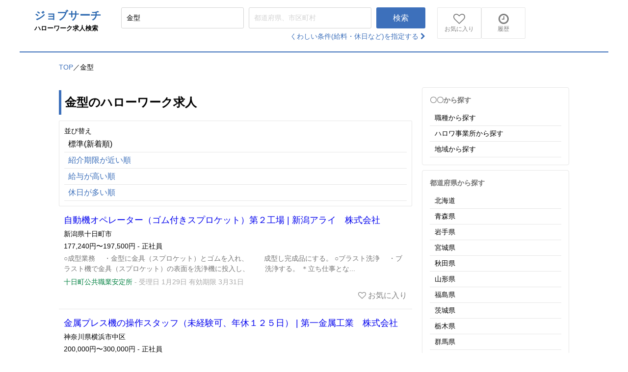

--- FILE ---
content_type: text/html; charset=utf-8
request_url: https://hellowork-search.info/jobs/search?q=%E9%87%91%E5%9E%8B
body_size: 19899
content:
<!DOCTYPE html>
<html>
<head>
<meta content='width=device-width' http-equiv='Content-Type' name='viewport'>
<meta charset="UTF-8">
<script type="text/javascript">window.NREUM||(NREUM={});NREUM.info={"beacon":"bam.nr-data.net","errorBeacon":"bam.nr-data.net","licenseKey":"a3d4d7c0b1","applicationID":"213253333","transactionName":"cA1YRBFdClkBQx1SCVERGUMGUxRWDA==","queueTime":0,"applicationTime":83,"agent":""}</script>
<script type="text/javascript">(window.NREUM||(NREUM={})).init={ajax:{deny_list:["bam.nr-data.net"]},feature_flags:["soft_nav"]};(window.NREUM||(NREUM={})).loader_config={licenseKey:"a3d4d7c0b1",applicationID:"213253333",browserID:"213253371"};;/*! For license information please see nr-loader-rum-1.308.0.min.js.LICENSE.txt */
(()=>{var e,t,r={163:(e,t,r)=>{"use strict";r.d(t,{j:()=>E});var n=r(384),i=r(1741);var a=r(2555);r(860).K7.genericEvents;const s="experimental.resources",o="register",c=e=>{if(!e||"string"!=typeof e)return!1;try{document.createDocumentFragment().querySelector(e)}catch{return!1}return!0};var d=r(2614),u=r(944),l=r(8122);const f="[data-nr-mask]",g=e=>(0,l.a)(e,(()=>{const e={feature_flags:[],experimental:{allow_registered_children:!1,resources:!1},mask_selector:"*",block_selector:"[data-nr-block]",mask_input_options:{color:!1,date:!1,"datetime-local":!1,email:!1,month:!1,number:!1,range:!1,search:!1,tel:!1,text:!1,time:!1,url:!1,week:!1,textarea:!1,select:!1,password:!0}};return{ajax:{deny_list:void 0,block_internal:!0,enabled:!0,autoStart:!0},api:{get allow_registered_children(){return e.feature_flags.includes(o)||e.experimental.allow_registered_children},set allow_registered_children(t){e.experimental.allow_registered_children=t},duplicate_registered_data:!1},browser_consent_mode:{enabled:!1},distributed_tracing:{enabled:void 0,exclude_newrelic_header:void 0,cors_use_newrelic_header:void 0,cors_use_tracecontext_headers:void 0,allowed_origins:void 0},get feature_flags(){return e.feature_flags},set feature_flags(t){e.feature_flags=t},generic_events:{enabled:!0,autoStart:!0},harvest:{interval:30},jserrors:{enabled:!0,autoStart:!0},logging:{enabled:!0,autoStart:!0},metrics:{enabled:!0,autoStart:!0},obfuscate:void 0,page_action:{enabled:!0},page_view_event:{enabled:!0,autoStart:!0},page_view_timing:{enabled:!0,autoStart:!0},performance:{capture_marks:!1,capture_measures:!1,capture_detail:!0,resources:{get enabled(){return e.feature_flags.includes(s)||e.experimental.resources},set enabled(t){e.experimental.resources=t},asset_types:[],first_party_domains:[],ignore_newrelic:!0}},privacy:{cookies_enabled:!0},proxy:{assets:void 0,beacon:void 0},session:{expiresMs:d.wk,inactiveMs:d.BB},session_replay:{autoStart:!0,enabled:!1,preload:!1,sampling_rate:10,error_sampling_rate:100,collect_fonts:!1,inline_images:!1,fix_stylesheets:!0,mask_all_inputs:!0,get mask_text_selector(){return e.mask_selector},set mask_text_selector(t){c(t)?e.mask_selector="".concat(t,",").concat(f):""===t||null===t?e.mask_selector=f:(0,u.R)(5,t)},get block_class(){return"nr-block"},get ignore_class(){return"nr-ignore"},get mask_text_class(){return"nr-mask"},get block_selector(){return e.block_selector},set block_selector(t){c(t)?e.block_selector+=",".concat(t):""!==t&&(0,u.R)(6,t)},get mask_input_options(){return e.mask_input_options},set mask_input_options(t){t&&"object"==typeof t?e.mask_input_options={...t,password:!0}:(0,u.R)(7,t)}},session_trace:{enabled:!0,autoStart:!0},soft_navigations:{enabled:!0,autoStart:!0},spa:{enabled:!0,autoStart:!0},ssl:void 0,user_actions:{enabled:!0,elementAttributes:["id","className","tagName","type"]}}})());var p=r(6154),m=r(9324);let h=0;const v={buildEnv:m.F3,distMethod:m.Xs,version:m.xv,originTime:p.WN},b={consented:!1},y={appMetadata:{},get consented(){return this.session?.state?.consent||b.consented},set consented(e){b.consented=e},customTransaction:void 0,denyList:void 0,disabled:!1,harvester:void 0,isolatedBacklog:!1,isRecording:!1,loaderType:void 0,maxBytes:3e4,obfuscator:void 0,onerror:void 0,ptid:void 0,releaseIds:{},session:void 0,timeKeeper:void 0,registeredEntities:[],jsAttributesMetadata:{bytes:0},get harvestCount(){return++h}},_=e=>{const t=(0,l.a)(e,y),r=Object.keys(v).reduce((e,t)=>(e[t]={value:v[t],writable:!1,configurable:!0,enumerable:!0},e),{});return Object.defineProperties(t,r)};var w=r(5701);const x=e=>{const t=e.startsWith("http");e+="/",r.p=t?e:"https://"+e};var R=r(7836),k=r(3241);const A={accountID:void 0,trustKey:void 0,agentID:void 0,licenseKey:void 0,applicationID:void 0,xpid:void 0},S=e=>(0,l.a)(e,A),T=new Set;function E(e,t={},r,s){let{init:o,info:c,loader_config:d,runtime:u={},exposed:l=!0}=t;if(!c){const e=(0,n.pV)();o=e.init,c=e.info,d=e.loader_config}e.init=g(o||{}),e.loader_config=S(d||{}),c.jsAttributes??={},p.bv&&(c.jsAttributes.isWorker=!0),e.info=(0,a.D)(c);const f=e.init,m=[c.beacon,c.errorBeacon];T.has(e.agentIdentifier)||(f.proxy.assets&&(x(f.proxy.assets),m.push(f.proxy.assets)),f.proxy.beacon&&m.push(f.proxy.beacon),e.beacons=[...m],function(e){const t=(0,n.pV)();Object.getOwnPropertyNames(i.W.prototype).forEach(r=>{const n=i.W.prototype[r];if("function"!=typeof n||"constructor"===n)return;let a=t[r];e[r]&&!1!==e.exposed&&"micro-agent"!==e.runtime?.loaderType&&(t[r]=(...t)=>{const n=e[r](...t);return a?a(...t):n})})}(e),(0,n.US)("activatedFeatures",w.B)),u.denyList=[...f.ajax.deny_list||[],...f.ajax.block_internal?m:[]],u.ptid=e.agentIdentifier,u.loaderType=r,e.runtime=_(u),T.has(e.agentIdentifier)||(e.ee=R.ee.get(e.agentIdentifier),e.exposed=l,(0,k.W)({agentIdentifier:e.agentIdentifier,drained:!!w.B?.[e.agentIdentifier],type:"lifecycle",name:"initialize",feature:void 0,data:e.config})),T.add(e.agentIdentifier)}},384:(e,t,r)=>{"use strict";r.d(t,{NT:()=>s,US:()=>u,Zm:()=>o,bQ:()=>d,dV:()=>c,pV:()=>l});var n=r(6154),i=r(1863),a=r(1910);const s={beacon:"bam.nr-data.net",errorBeacon:"bam.nr-data.net"};function o(){return n.gm.NREUM||(n.gm.NREUM={}),void 0===n.gm.newrelic&&(n.gm.newrelic=n.gm.NREUM),n.gm.NREUM}function c(){let e=o();return e.o||(e.o={ST:n.gm.setTimeout,SI:n.gm.setImmediate||n.gm.setInterval,CT:n.gm.clearTimeout,XHR:n.gm.XMLHttpRequest,REQ:n.gm.Request,EV:n.gm.Event,PR:n.gm.Promise,MO:n.gm.MutationObserver,FETCH:n.gm.fetch,WS:n.gm.WebSocket},(0,a.i)(...Object.values(e.o))),e}function d(e,t){let r=o();r.initializedAgents??={},t.initializedAt={ms:(0,i.t)(),date:new Date},r.initializedAgents[e]=t}function u(e,t){o()[e]=t}function l(){return function(){let e=o();const t=e.info||{};e.info={beacon:s.beacon,errorBeacon:s.errorBeacon,...t}}(),function(){let e=o();const t=e.init||{};e.init={...t}}(),c(),function(){let e=o();const t=e.loader_config||{};e.loader_config={...t}}(),o()}},782:(e,t,r)=>{"use strict";r.d(t,{T:()=>n});const n=r(860).K7.pageViewTiming},860:(e,t,r)=>{"use strict";r.d(t,{$J:()=>u,K7:()=>c,P3:()=>d,XX:()=>i,Yy:()=>o,df:()=>a,qY:()=>n,v4:()=>s});const n="events",i="jserrors",a="browser/blobs",s="rum",o="browser/logs",c={ajax:"ajax",genericEvents:"generic_events",jserrors:i,logging:"logging",metrics:"metrics",pageAction:"page_action",pageViewEvent:"page_view_event",pageViewTiming:"page_view_timing",sessionReplay:"session_replay",sessionTrace:"session_trace",softNav:"soft_navigations",spa:"spa"},d={[c.pageViewEvent]:1,[c.pageViewTiming]:2,[c.metrics]:3,[c.jserrors]:4,[c.spa]:5,[c.ajax]:6,[c.sessionTrace]:7,[c.softNav]:8,[c.sessionReplay]:9,[c.logging]:10,[c.genericEvents]:11},u={[c.pageViewEvent]:s,[c.pageViewTiming]:n,[c.ajax]:n,[c.spa]:n,[c.softNav]:n,[c.metrics]:i,[c.jserrors]:i,[c.sessionTrace]:a,[c.sessionReplay]:a,[c.logging]:o,[c.genericEvents]:"ins"}},944:(e,t,r)=>{"use strict";r.d(t,{R:()=>i});var n=r(3241);function i(e,t){"function"==typeof console.debug&&(console.debug("New Relic Warning: https://github.com/newrelic/newrelic-browser-agent/blob/main/docs/warning-codes.md#".concat(e),t),(0,n.W)({agentIdentifier:null,drained:null,type:"data",name:"warn",feature:"warn",data:{code:e,secondary:t}}))}},1687:(e,t,r)=>{"use strict";r.d(t,{Ak:()=>d,Ze:()=>f,x3:()=>u});var n=r(3241),i=r(7836),a=r(3606),s=r(860),o=r(2646);const c={};function d(e,t){const r={staged:!1,priority:s.P3[t]||0};l(e),c[e].get(t)||c[e].set(t,r)}function u(e,t){e&&c[e]&&(c[e].get(t)&&c[e].delete(t),p(e,t,!1),c[e].size&&g(e))}function l(e){if(!e)throw new Error("agentIdentifier required");c[e]||(c[e]=new Map)}function f(e="",t="feature",r=!1){if(l(e),!e||!c[e].get(t)||r)return p(e,t);c[e].get(t).staged=!0,g(e)}function g(e){const t=Array.from(c[e]);t.every(([e,t])=>t.staged)&&(t.sort((e,t)=>e[1].priority-t[1].priority),t.forEach(([t])=>{c[e].delete(t),p(e,t)}))}function p(e,t,r=!0){const s=e?i.ee.get(e):i.ee,c=a.i.handlers;if(!s.aborted&&s.backlog&&c){if((0,n.W)({agentIdentifier:e,type:"lifecycle",name:"drain",feature:t}),r){const e=s.backlog[t],r=c[t];if(r){for(let t=0;e&&t<e.length;++t)m(e[t],r);Object.entries(r).forEach(([e,t])=>{Object.values(t||{}).forEach(t=>{t[0]?.on&&t[0]?.context()instanceof o.y&&t[0].on(e,t[1])})})}}s.isolatedBacklog||delete c[t],s.backlog[t]=null,s.emit("drain-"+t,[])}}function m(e,t){var r=e[1];Object.values(t[r]||{}).forEach(t=>{var r=e[0];if(t[0]===r){var n=t[1],i=e[3],a=e[2];n.apply(i,a)}})}},1738:(e,t,r)=>{"use strict";r.d(t,{U:()=>g,Y:()=>f});var n=r(3241),i=r(9908),a=r(1863),s=r(944),o=r(5701),c=r(3969),d=r(8362),u=r(860),l=r(4261);function f(e,t,r,a){const f=a||r;!f||f[e]&&f[e]!==d.d.prototype[e]||(f[e]=function(){(0,i.p)(c.xV,["API/"+e+"/called"],void 0,u.K7.metrics,r.ee),(0,n.W)({agentIdentifier:r.agentIdentifier,drained:!!o.B?.[r.agentIdentifier],type:"data",name:"api",feature:l.Pl+e,data:{}});try{return t.apply(this,arguments)}catch(e){(0,s.R)(23,e)}})}function g(e,t,r,n,s){const o=e.info;null===r?delete o.jsAttributes[t]:o.jsAttributes[t]=r,(s||null===r)&&(0,i.p)(l.Pl+n,[(0,a.t)(),t,r],void 0,"session",e.ee)}},1741:(e,t,r)=>{"use strict";r.d(t,{W:()=>a});var n=r(944),i=r(4261);class a{#e(e,...t){if(this[e]!==a.prototype[e])return this[e](...t);(0,n.R)(35,e)}addPageAction(e,t){return this.#e(i.hG,e,t)}register(e){return this.#e(i.eY,e)}recordCustomEvent(e,t){return this.#e(i.fF,e,t)}setPageViewName(e,t){return this.#e(i.Fw,e,t)}setCustomAttribute(e,t,r){return this.#e(i.cD,e,t,r)}noticeError(e,t){return this.#e(i.o5,e,t)}setUserId(e,t=!1){return this.#e(i.Dl,e,t)}setApplicationVersion(e){return this.#e(i.nb,e)}setErrorHandler(e){return this.#e(i.bt,e)}addRelease(e,t){return this.#e(i.k6,e,t)}log(e,t){return this.#e(i.$9,e,t)}start(){return this.#e(i.d3)}finished(e){return this.#e(i.BL,e)}recordReplay(){return this.#e(i.CH)}pauseReplay(){return this.#e(i.Tb)}addToTrace(e){return this.#e(i.U2,e)}setCurrentRouteName(e){return this.#e(i.PA,e)}interaction(e){return this.#e(i.dT,e)}wrapLogger(e,t,r){return this.#e(i.Wb,e,t,r)}measure(e,t){return this.#e(i.V1,e,t)}consent(e){return this.#e(i.Pv,e)}}},1863:(e,t,r)=>{"use strict";function n(){return Math.floor(performance.now())}r.d(t,{t:()=>n})},1910:(e,t,r)=>{"use strict";r.d(t,{i:()=>a});var n=r(944);const i=new Map;function a(...e){return e.every(e=>{if(i.has(e))return i.get(e);const t="function"==typeof e?e.toString():"",r=t.includes("[native code]"),a=t.includes("nrWrapper");return r||a||(0,n.R)(64,e?.name||t),i.set(e,r),r})}},2555:(e,t,r)=>{"use strict";r.d(t,{D:()=>o,f:()=>s});var n=r(384),i=r(8122);const a={beacon:n.NT.beacon,errorBeacon:n.NT.errorBeacon,licenseKey:void 0,applicationID:void 0,sa:void 0,queueTime:void 0,applicationTime:void 0,ttGuid:void 0,user:void 0,account:void 0,product:void 0,extra:void 0,jsAttributes:{},userAttributes:void 0,atts:void 0,transactionName:void 0,tNamePlain:void 0};function s(e){try{return!!e.licenseKey&&!!e.errorBeacon&&!!e.applicationID}catch(e){return!1}}const o=e=>(0,i.a)(e,a)},2614:(e,t,r)=>{"use strict";r.d(t,{BB:()=>s,H3:()=>n,g:()=>d,iL:()=>c,tS:()=>o,uh:()=>i,wk:()=>a});const n="NRBA",i="SESSION",a=144e5,s=18e5,o={STARTED:"session-started",PAUSE:"session-pause",RESET:"session-reset",RESUME:"session-resume",UPDATE:"session-update"},c={SAME_TAB:"same-tab",CROSS_TAB:"cross-tab"},d={OFF:0,FULL:1,ERROR:2}},2646:(e,t,r)=>{"use strict";r.d(t,{y:()=>n});class n{constructor(e){this.contextId=e}}},2843:(e,t,r)=>{"use strict";r.d(t,{G:()=>a,u:()=>i});var n=r(3878);function i(e,t=!1,r,i){(0,n.DD)("visibilitychange",function(){if(t)return void("hidden"===document.visibilityState&&e());e(document.visibilityState)},r,i)}function a(e,t,r){(0,n.sp)("pagehide",e,t,r)}},3241:(e,t,r)=>{"use strict";r.d(t,{W:()=>a});var n=r(6154);const i="newrelic";function a(e={}){try{n.gm.dispatchEvent(new CustomEvent(i,{detail:e}))}catch(e){}}},3606:(e,t,r)=>{"use strict";r.d(t,{i:()=>a});var n=r(9908);a.on=s;var i=a.handlers={};function a(e,t,r,a){s(a||n.d,i,e,t,r)}function s(e,t,r,i,a){a||(a="feature"),e||(e=n.d);var s=t[a]=t[a]||{};(s[r]=s[r]||[]).push([e,i])}},3878:(e,t,r)=>{"use strict";function n(e,t){return{capture:e,passive:!1,signal:t}}function i(e,t,r=!1,i){window.addEventListener(e,t,n(r,i))}function a(e,t,r=!1,i){document.addEventListener(e,t,n(r,i))}r.d(t,{DD:()=>a,jT:()=>n,sp:()=>i})},3969:(e,t,r)=>{"use strict";r.d(t,{TZ:()=>n,XG:()=>o,rs:()=>i,xV:()=>s,z_:()=>a});const n=r(860).K7.metrics,i="sm",a="cm",s="storeSupportabilityMetrics",o="storeEventMetrics"},4234:(e,t,r)=>{"use strict";r.d(t,{W:()=>a});var n=r(7836),i=r(1687);class a{constructor(e,t){this.agentIdentifier=e,this.ee=n.ee.get(e),this.featureName=t,this.blocked=!1}deregisterDrain(){(0,i.x3)(this.agentIdentifier,this.featureName)}}},4261:(e,t,r)=>{"use strict";r.d(t,{$9:()=>d,BL:()=>o,CH:()=>g,Dl:()=>_,Fw:()=>y,PA:()=>h,Pl:()=>n,Pv:()=>k,Tb:()=>l,U2:()=>a,V1:()=>R,Wb:()=>x,bt:()=>b,cD:()=>v,d3:()=>w,dT:()=>c,eY:()=>p,fF:()=>f,hG:()=>i,k6:()=>s,nb:()=>m,o5:()=>u});const n="api-",i="addPageAction",a="addToTrace",s="addRelease",o="finished",c="interaction",d="log",u="noticeError",l="pauseReplay",f="recordCustomEvent",g="recordReplay",p="register",m="setApplicationVersion",h="setCurrentRouteName",v="setCustomAttribute",b="setErrorHandler",y="setPageViewName",_="setUserId",w="start",x="wrapLogger",R="measure",k="consent"},5289:(e,t,r)=>{"use strict";r.d(t,{GG:()=>s,Qr:()=>c,sB:()=>o});var n=r(3878),i=r(6389);function a(){return"undefined"==typeof document||"complete"===document.readyState}function s(e,t){if(a())return e();const r=(0,i.J)(e),s=setInterval(()=>{a()&&(clearInterval(s),r())},500);(0,n.sp)("load",r,t)}function o(e){if(a())return e();(0,n.DD)("DOMContentLoaded",e)}function c(e){if(a())return e();(0,n.sp)("popstate",e)}},5607:(e,t,r)=>{"use strict";r.d(t,{W:()=>n});const n=(0,r(9566).bz)()},5701:(e,t,r)=>{"use strict";r.d(t,{B:()=>a,t:()=>s});var n=r(3241);const i=new Set,a={};function s(e,t){const r=t.agentIdentifier;a[r]??={},e&&"object"==typeof e&&(i.has(r)||(t.ee.emit("rumresp",[e]),a[r]=e,i.add(r),(0,n.W)({agentIdentifier:r,loaded:!0,drained:!0,type:"lifecycle",name:"load",feature:void 0,data:e})))}},6154:(e,t,r)=>{"use strict";r.d(t,{OF:()=>c,RI:()=>i,WN:()=>u,bv:()=>a,eN:()=>l,gm:()=>s,mw:()=>o,sb:()=>d});var n=r(1863);const i="undefined"!=typeof window&&!!window.document,a="undefined"!=typeof WorkerGlobalScope&&("undefined"!=typeof self&&self instanceof WorkerGlobalScope&&self.navigator instanceof WorkerNavigator||"undefined"!=typeof globalThis&&globalThis instanceof WorkerGlobalScope&&globalThis.navigator instanceof WorkerNavigator),s=i?window:"undefined"!=typeof WorkerGlobalScope&&("undefined"!=typeof self&&self instanceof WorkerGlobalScope&&self||"undefined"!=typeof globalThis&&globalThis instanceof WorkerGlobalScope&&globalThis),o=Boolean("hidden"===s?.document?.visibilityState),c=/iPad|iPhone|iPod/.test(s.navigator?.userAgent),d=c&&"undefined"==typeof SharedWorker,u=((()=>{const e=s.navigator?.userAgent?.match(/Firefox[/\s](\d+\.\d+)/);Array.isArray(e)&&e.length>=2&&e[1]})(),Date.now()-(0,n.t)()),l=()=>"undefined"!=typeof PerformanceNavigationTiming&&s?.performance?.getEntriesByType("navigation")?.[0]?.responseStart},6389:(e,t,r)=>{"use strict";function n(e,t=500,r={}){const n=r?.leading||!1;let i;return(...r)=>{n&&void 0===i&&(e.apply(this,r),i=setTimeout(()=>{i=clearTimeout(i)},t)),n||(clearTimeout(i),i=setTimeout(()=>{e.apply(this,r)},t))}}function i(e){let t=!1;return(...r)=>{t||(t=!0,e.apply(this,r))}}r.d(t,{J:()=>i,s:()=>n})},6630:(e,t,r)=>{"use strict";r.d(t,{T:()=>n});const n=r(860).K7.pageViewEvent},7699:(e,t,r)=>{"use strict";r.d(t,{It:()=>a,KC:()=>o,No:()=>i,qh:()=>s});var n=r(860);const i=16e3,a=1e6,s="SESSION_ERROR",o={[n.K7.logging]:!0,[n.K7.genericEvents]:!1,[n.K7.jserrors]:!1,[n.K7.ajax]:!1}},7836:(e,t,r)=>{"use strict";r.d(t,{P:()=>o,ee:()=>c});var n=r(384),i=r(8990),a=r(2646),s=r(5607);const o="nr@context:".concat(s.W),c=function e(t,r){var n={},s={},u={},l=!1;try{l=16===r.length&&d.initializedAgents?.[r]?.runtime.isolatedBacklog}catch(e){}var f={on:p,addEventListener:p,removeEventListener:function(e,t){var r=n[e];if(!r)return;for(var i=0;i<r.length;i++)r[i]===t&&r.splice(i,1)},emit:function(e,r,n,i,a){!1!==a&&(a=!0);if(c.aborted&&!i)return;t&&a&&t.emit(e,r,n);var o=g(n);m(e).forEach(e=>{e.apply(o,r)});var d=v()[s[e]];d&&d.push([f,e,r,o]);return o},get:h,listeners:m,context:g,buffer:function(e,t){const r=v();if(t=t||"feature",f.aborted)return;Object.entries(e||{}).forEach(([e,n])=>{s[n]=t,t in r||(r[t]=[])})},abort:function(){f._aborted=!0,Object.keys(f.backlog).forEach(e=>{delete f.backlog[e]})},isBuffering:function(e){return!!v()[s[e]]},debugId:r,backlog:l?{}:t&&"object"==typeof t.backlog?t.backlog:{},isolatedBacklog:l};return Object.defineProperty(f,"aborted",{get:()=>{let e=f._aborted||!1;return e||(t&&(e=t.aborted),e)}}),f;function g(e){return e&&e instanceof a.y?e:e?(0,i.I)(e,o,()=>new a.y(o)):new a.y(o)}function p(e,t){n[e]=m(e).concat(t)}function m(e){return n[e]||[]}function h(t){return u[t]=u[t]||e(f,t)}function v(){return f.backlog}}(void 0,"globalEE"),d=(0,n.Zm)();d.ee||(d.ee=c)},8122:(e,t,r)=>{"use strict";r.d(t,{a:()=>i});var n=r(944);function i(e,t){try{if(!e||"object"!=typeof e)return(0,n.R)(3);if(!t||"object"!=typeof t)return(0,n.R)(4);const r=Object.create(Object.getPrototypeOf(t),Object.getOwnPropertyDescriptors(t)),a=0===Object.keys(r).length?e:r;for(let s in a)if(void 0!==e[s])try{if(null===e[s]){r[s]=null;continue}Array.isArray(e[s])&&Array.isArray(t[s])?r[s]=Array.from(new Set([...e[s],...t[s]])):"object"==typeof e[s]&&"object"==typeof t[s]?r[s]=i(e[s],t[s]):r[s]=e[s]}catch(e){r[s]||(0,n.R)(1,e)}return r}catch(e){(0,n.R)(2,e)}}},8362:(e,t,r)=>{"use strict";r.d(t,{d:()=>a});var n=r(9566),i=r(1741);class a extends i.W{agentIdentifier=(0,n.LA)(16)}},8374:(e,t,r)=>{r.nc=(()=>{try{return document?.currentScript?.nonce}catch(e){}return""})()},8990:(e,t,r)=>{"use strict";r.d(t,{I:()=>i});var n=Object.prototype.hasOwnProperty;function i(e,t,r){if(n.call(e,t))return e[t];var i=r();if(Object.defineProperty&&Object.keys)try{return Object.defineProperty(e,t,{value:i,writable:!0,enumerable:!1}),i}catch(e){}return e[t]=i,i}},9324:(e,t,r)=>{"use strict";r.d(t,{F3:()=>i,Xs:()=>a,xv:()=>n});const n="1.308.0",i="PROD",a="CDN"},9566:(e,t,r)=>{"use strict";r.d(t,{LA:()=>o,bz:()=>s});var n=r(6154);const i="xxxxxxxx-xxxx-4xxx-yxxx-xxxxxxxxxxxx";function a(e,t){return e?15&e[t]:16*Math.random()|0}function s(){const e=n.gm?.crypto||n.gm?.msCrypto;let t,r=0;return e&&e.getRandomValues&&(t=e.getRandomValues(new Uint8Array(30))),i.split("").map(e=>"x"===e?a(t,r++).toString(16):"y"===e?(3&a()|8).toString(16):e).join("")}function o(e){const t=n.gm?.crypto||n.gm?.msCrypto;let r,i=0;t&&t.getRandomValues&&(r=t.getRandomValues(new Uint8Array(e)));const s=[];for(var o=0;o<e;o++)s.push(a(r,i++).toString(16));return s.join("")}},9908:(e,t,r)=>{"use strict";r.d(t,{d:()=>n,p:()=>i});var n=r(7836).ee.get("handle");function i(e,t,r,i,a){a?(a.buffer([e],i),a.emit(e,t,r)):(n.buffer([e],i),n.emit(e,t,r))}}},n={};function i(e){var t=n[e];if(void 0!==t)return t.exports;var a=n[e]={exports:{}};return r[e](a,a.exports,i),a.exports}i.m=r,i.d=(e,t)=>{for(var r in t)i.o(t,r)&&!i.o(e,r)&&Object.defineProperty(e,r,{enumerable:!0,get:t[r]})},i.f={},i.e=e=>Promise.all(Object.keys(i.f).reduce((t,r)=>(i.f[r](e,t),t),[])),i.u=e=>"nr-rum-1.308.0.min.js",i.o=(e,t)=>Object.prototype.hasOwnProperty.call(e,t),e={},t="NRBA-1.308.0.PROD:",i.l=(r,n,a,s)=>{if(e[r])e[r].push(n);else{var o,c;if(void 0!==a)for(var d=document.getElementsByTagName("script"),u=0;u<d.length;u++){var l=d[u];if(l.getAttribute("src")==r||l.getAttribute("data-webpack")==t+a){o=l;break}}if(!o){c=!0;var f={296:"sha512-+MIMDsOcckGXa1EdWHqFNv7P+JUkd5kQwCBr3KE6uCvnsBNUrdSt4a/3/L4j4TxtnaMNjHpza2/erNQbpacJQA=="};(o=document.createElement("script")).charset="utf-8",i.nc&&o.setAttribute("nonce",i.nc),o.setAttribute("data-webpack",t+a),o.src=r,0!==o.src.indexOf(window.location.origin+"/")&&(o.crossOrigin="anonymous"),f[s]&&(o.integrity=f[s])}e[r]=[n];var g=(t,n)=>{o.onerror=o.onload=null,clearTimeout(p);var i=e[r];if(delete e[r],o.parentNode&&o.parentNode.removeChild(o),i&&i.forEach(e=>e(n)),t)return t(n)},p=setTimeout(g.bind(null,void 0,{type:"timeout",target:o}),12e4);o.onerror=g.bind(null,o.onerror),o.onload=g.bind(null,o.onload),c&&document.head.appendChild(o)}},i.r=e=>{"undefined"!=typeof Symbol&&Symbol.toStringTag&&Object.defineProperty(e,Symbol.toStringTag,{value:"Module"}),Object.defineProperty(e,"__esModule",{value:!0})},i.p="https://js-agent.newrelic.com/",(()=>{var e={374:0,840:0};i.f.j=(t,r)=>{var n=i.o(e,t)?e[t]:void 0;if(0!==n)if(n)r.push(n[2]);else{var a=new Promise((r,i)=>n=e[t]=[r,i]);r.push(n[2]=a);var s=i.p+i.u(t),o=new Error;i.l(s,r=>{if(i.o(e,t)&&(0!==(n=e[t])&&(e[t]=void 0),n)){var a=r&&("load"===r.type?"missing":r.type),s=r&&r.target&&r.target.src;o.message="Loading chunk "+t+" failed: ("+a+": "+s+")",o.name="ChunkLoadError",o.type=a,o.request=s,n[1](o)}},"chunk-"+t,t)}};var t=(t,r)=>{var n,a,[s,o,c]=r,d=0;if(s.some(t=>0!==e[t])){for(n in o)i.o(o,n)&&(i.m[n]=o[n]);if(c)c(i)}for(t&&t(r);d<s.length;d++)a=s[d],i.o(e,a)&&e[a]&&e[a][0](),e[a]=0},r=self["webpackChunk:NRBA-1.308.0.PROD"]=self["webpackChunk:NRBA-1.308.0.PROD"]||[];r.forEach(t.bind(null,0)),r.push=t.bind(null,r.push.bind(r))})(),(()=>{"use strict";i(8374);var e=i(8362),t=i(860);const r=Object.values(t.K7);var n=i(163);var a=i(9908),s=i(1863),o=i(4261),c=i(1738);var d=i(1687),u=i(4234),l=i(5289),f=i(6154),g=i(944),p=i(384);const m=e=>f.RI&&!0===e?.privacy.cookies_enabled;function h(e){return!!(0,p.dV)().o.MO&&m(e)&&!0===e?.session_trace.enabled}var v=i(6389),b=i(7699);class y extends u.W{constructor(e,t){super(e.agentIdentifier,t),this.agentRef=e,this.abortHandler=void 0,this.featAggregate=void 0,this.loadedSuccessfully=void 0,this.onAggregateImported=new Promise(e=>{this.loadedSuccessfully=e}),this.deferred=Promise.resolve(),!1===e.init[this.featureName].autoStart?this.deferred=new Promise((t,r)=>{this.ee.on("manual-start-all",(0,v.J)(()=>{(0,d.Ak)(e.agentIdentifier,this.featureName),t()}))}):(0,d.Ak)(e.agentIdentifier,t)}importAggregator(e,t,r={}){if(this.featAggregate)return;const n=async()=>{let n;await this.deferred;try{if(m(e.init)){const{setupAgentSession:t}=await i.e(296).then(i.bind(i,3305));n=t(e)}}catch(e){(0,g.R)(20,e),this.ee.emit("internal-error",[e]),(0,a.p)(b.qh,[e],void 0,this.featureName,this.ee)}try{if(!this.#t(this.featureName,n,e.init))return(0,d.Ze)(this.agentIdentifier,this.featureName),void this.loadedSuccessfully(!1);const{Aggregate:i}=await t();this.featAggregate=new i(e,r),e.runtime.harvester.initializedAggregates.push(this.featAggregate),this.loadedSuccessfully(!0)}catch(e){(0,g.R)(34,e),this.abortHandler?.(),(0,d.Ze)(this.agentIdentifier,this.featureName,!0),this.loadedSuccessfully(!1),this.ee&&this.ee.abort()}};f.RI?(0,l.GG)(()=>n(),!0):n()}#t(e,r,n){if(this.blocked)return!1;switch(e){case t.K7.sessionReplay:return h(n)&&!!r;case t.K7.sessionTrace:return!!r;default:return!0}}}var _=i(6630),w=i(2614),x=i(3241);class R extends y{static featureName=_.T;constructor(e){var t;super(e,_.T),this.setupInspectionEvents(e.agentIdentifier),t=e,(0,c.Y)(o.Fw,function(e,r){"string"==typeof e&&("/"!==e.charAt(0)&&(e="/"+e),t.runtime.customTransaction=(r||"http://custom.transaction")+e,(0,a.p)(o.Pl+o.Fw,[(0,s.t)()],void 0,void 0,t.ee))},t),this.importAggregator(e,()=>i.e(296).then(i.bind(i,3943)))}setupInspectionEvents(e){const t=(t,r)=>{t&&(0,x.W)({agentIdentifier:e,timeStamp:t.timeStamp,loaded:"complete"===t.target.readyState,type:"window",name:r,data:t.target.location+""})};(0,l.sB)(e=>{t(e,"DOMContentLoaded")}),(0,l.GG)(e=>{t(e,"load")}),(0,l.Qr)(e=>{t(e,"navigate")}),this.ee.on(w.tS.UPDATE,(t,r)=>{(0,x.W)({agentIdentifier:e,type:"lifecycle",name:"session",data:r})})}}class k extends e.d{constructor(e){var t;(super(),f.gm)?(this.features={},(0,p.bQ)(this.agentIdentifier,this),this.desiredFeatures=new Set(e.features||[]),this.desiredFeatures.add(R),(0,n.j)(this,e,e.loaderType||"agent"),t=this,(0,c.Y)(o.cD,function(e,r,n=!1){if("string"==typeof e){if(["string","number","boolean"].includes(typeof r)||null===r)return(0,c.U)(t,e,r,o.cD,n);(0,g.R)(40,typeof r)}else(0,g.R)(39,typeof e)},t),function(e){(0,c.Y)(o.Dl,function(t,r=!1){if("string"!=typeof t&&null!==t)return void(0,g.R)(41,typeof t);const n=e.info.jsAttributes["enduser.id"];r&&null!=n&&n!==t?(0,a.p)(o.Pl+"setUserIdAndResetSession",[t],void 0,"session",e.ee):(0,c.U)(e,"enduser.id",t,o.Dl,!0)},e)}(this),function(e){(0,c.Y)(o.nb,function(t){if("string"==typeof t||null===t)return(0,c.U)(e,"application.version",t,o.nb,!1);(0,g.R)(42,typeof t)},e)}(this),function(e){(0,c.Y)(o.d3,function(){e.ee.emit("manual-start-all")},e)}(this),function(e){(0,c.Y)(o.Pv,function(t=!0){if("boolean"==typeof t){if((0,a.p)(o.Pl+o.Pv,[t],void 0,"session",e.ee),e.runtime.consented=t,t){const t=e.features.page_view_event;t.onAggregateImported.then(e=>{const r=t.featAggregate;e&&!r.sentRum&&r.sendRum()})}}else(0,g.R)(65,typeof t)},e)}(this),this.run()):(0,g.R)(21)}get config(){return{info:this.info,init:this.init,loader_config:this.loader_config,runtime:this.runtime}}get api(){return this}run(){try{const e=function(e){const t={};return r.forEach(r=>{t[r]=!!e[r]?.enabled}),t}(this.init),n=[...this.desiredFeatures];n.sort((e,r)=>t.P3[e.featureName]-t.P3[r.featureName]),n.forEach(r=>{if(!e[r.featureName]&&r.featureName!==t.K7.pageViewEvent)return;if(r.featureName===t.K7.spa)return void(0,g.R)(67);const n=function(e){switch(e){case t.K7.ajax:return[t.K7.jserrors];case t.K7.sessionTrace:return[t.K7.ajax,t.K7.pageViewEvent];case t.K7.sessionReplay:return[t.K7.sessionTrace];case t.K7.pageViewTiming:return[t.K7.pageViewEvent];default:return[]}}(r.featureName).filter(e=>!(e in this.features));n.length>0&&(0,g.R)(36,{targetFeature:r.featureName,missingDependencies:n}),this.features[r.featureName]=new r(this)})}catch(e){(0,g.R)(22,e);for(const e in this.features)this.features[e].abortHandler?.();const t=(0,p.Zm)();delete t.initializedAgents[this.agentIdentifier]?.features,delete this.sharedAggregator;return t.ee.get(this.agentIdentifier).abort(),!1}}}var A=i(2843),S=i(782);class T extends y{static featureName=S.T;constructor(e){super(e,S.T),f.RI&&((0,A.u)(()=>(0,a.p)("docHidden",[(0,s.t)()],void 0,S.T,this.ee),!0),(0,A.G)(()=>(0,a.p)("winPagehide",[(0,s.t)()],void 0,S.T,this.ee)),this.importAggregator(e,()=>i.e(296).then(i.bind(i,2117))))}}var E=i(3969);class I extends y{static featureName=E.TZ;constructor(e){super(e,E.TZ),f.RI&&document.addEventListener("securitypolicyviolation",e=>{(0,a.p)(E.xV,["Generic/CSPViolation/Detected"],void 0,this.featureName,this.ee)}),this.importAggregator(e,()=>i.e(296).then(i.bind(i,9623)))}}new k({features:[R,T,I],loaderType:"lite"})})()})();</script>
<title>金型のハローワーク求人（1341件）</title>
<meta name="description" content="金型のハローワーク求人（1341件）です。ハローワークの求人情報を窓口に行くことなく検索できます。フリーワードで職種や地域名から調べることが可能です。正社員・アルバイト・パート・派遣の仕事・転職・採用情報をまとめて検索して自分にあった求人を探しましょう。">
<meta property="og:title" content="ハローワーク求人検索のジョブサーチ">
<meta property="og:type" content="website">
<meta property="og:url" content="https://hellowork-search.info/jobs/search?q=%E9%87%91%E5%9E%8B">
<meta property="og:site_name" content="ハローワーク求人検索のジョブサーチ">
<meta property="og:description" content="ハローワーク求人検索のジョブサーチは、ハローワークに掲載されている求人をハローワークに行くことなく、無料で簡単に検索出来るサービスです。">
<meta property="og:locale" content="ja_JP">
<meta name="csrf-param" content="authenticity_token" />
<meta name="csrf-token" content="FXiWzHK+lvlkMOFsayYNwoRrxnuiZ1xWpPmXNaZM2H46gpjQHTGSCQg3MM8Xzb3EjN6ULEFOKyavC+79kT/34g==" />
<link rel="stylesheet" media="all" href="/assets/pc/application-5476f166a90b211977897390631553aeeb3060b89c02c11f035f2c64d90d248a.css" />
<script src="/assets/application-63719690ad6a04091668ace62fcafc0811c201be36b174d673f49d18265f7906.js"></script>
<!-- Google Tag Manager -->
<script>
  (function(w,d,s,l,i){w[l]=w[l]||[];w[l].push({'gtm.start':
  new Date().getTime(),event:'gtm.js'});var f=d.getElementsByTagName(s)[0],
  j=d.createElement(s),dl=l!='dataLayer'?'&l='+l:'';j.async=true;j.src=
  'https://www.googletagmanager.com/gtm.js?id='+i+dl;f.parentNode.insertBefore(j,f);
  })(window,document,'script','dataLayer','GTM-MV8C8HG');
</script>
<!-- End Google Tag Manager -->

<link href='/assets/favicon-051045c3b5b003bc22235e9c6dd9d1ae3b2b0f813f8f387c274eb1056c1b3406.ico' rel='shortcut icon'>
<script async='async' src='https://www.google.com/adsense/search/ads.js'></script>
<script>
  (function(g,o){g[o]=g[o]||function(){(g[o]['q']=g[o]['q']||[]).push(
  arguments)},g[o]['t']=1*new Date})(window,'_googCsa');
</script>

<script async='' src='https://securepubads.g.doubleclick.net/tag/js/gpt.js'></script>
<script>
  window.googletag = window.googletag || {cmd: []};
  googletag.cmd.push(function() {
    googletag.defineSlot('/62532913,21913386034/p_hellowork-search_300x250_right1_29270', [[300, 250], [336, 280]], 'div-gpt-ad-1652672982990-0').addService(googletag.pubads());
    googletag.pubads().enableSingleRequest();
    googletag.enableServices();
  });
</script>

</head>
<body>
<!-- 下記タグ群を広告を挿入したい位置に記載してください -->
<link as='script' href='https://pdn.adingo.jp/p.js' rel='preload'>
<link crossorigin='use-credentials' href='https://sh.adingo.jp' rel='preconnect'>
<!-- fluct ユニット名「ハローワーク求人検索_728x90_Web_PC_オーバーレイ_オーバーレイ」 -->
<div class='fluct-unit-1000242039'></div>
<!-- fluct グループ名「ハローワーク求人検索_728x90_Web_オーバーレイ_オーバーレイ」 -->
<script async='' src='https://pdn.adingo.jp/p.js' type='text/javascript'></script>
<script>
  var fluctAdScript = fluctAdScript || {};
  fluctAdScript.cmd = fluctAdScript.cmd || [];
  fluctAdScript.cmd.push(function (cmd) {
    cmd.setGamTargetingMap('%%PATTERN:TARGETINGMAP%%');
    cmd.loadByGroup("1000146161");
    cmd.display(".fluct-unit-1000242039", "1000242039");
  });
</script>

<!-- Google Tag Manager (noscript) -->
<noscript><iframe src="https://www.googletagmanager.com/ns.html?id=GTM-MV8C8HG"
height="0" width="0" style="display:none;visibility:hidden"></iframe></noscript>
<!-- End Google Tag Manager (noscript) -->

<div class='header'>
<a class="header__logo" href="/"><div class='name'>
ジョブサーチ
</div>
<div class='catchcopy'>
ハローワーク求人検索
</div>
</a><div class='header-search-container'>
<form class="header__form" action="/jobs/search" accept-charset="UTF-8" method="get"><input name="utf8" type="hidden" value="&#x2713;" />
<input type="text" name="q" id="q" value="金型" placeholder="企業名、職種名など" class="header__form-search-field" />
<input type="text" name="l" id="l" placeholder="都道府県、市区町村" class="header__form-search-field" />
<button name="button" type="submit" class="header__form-btn">検索</button>
</form>

<div class='custom-search-link'>
<a href="/jobs/custom_search">くわしい条件(給料・休日など)を指定する
<i class="fa fa-chevron-right"></i>
</a></div>
</div>
<a class="header__btn" href="/favorite"><i class="fa fa-heart-o"></i>
お気に入り
</a><a class="header__btn" href="/search_history"><i class="fa fa-clock-o"></i>
履歴
</a></div>
<div class='breadcrumbs-section'>
<div class="breadcrumbs"><a href="/">TOP</a>／<span class="current">金型</span></div>
</div>
<div class='wrapper'>
<main class='main'>
<h1 class='heading'>金型のハローワーク求人</h1>
<div id='afscontainer1'></div>
<div class='sort-box'>
並び替え
<div class='sort'>
標準(新着順)
</div>
<div class='sort'>
<a href="https://hellowork-search.info/jobs/search?action=search&amp;controller=jobs&amp;q=%E9%87%91%E5%9E%8B&amp;sort=2">紹介期限が近い順</a>
</div>
<div class='sort'>
<a href="https://hellowork-search.info/jobs/search?action=search&amp;controller=jobs&amp;q=%E9%87%91%E5%9E%8B&amp;sort=3">給与が高い順</a>
</div>
<div class='sort'>
<a href="https://hellowork-search.info/jobs/search?action=search&amp;controller=jobs&amp;q=%E9%87%91%E5%9E%8B&amp;sort=4">休日が多い順</a>
</div>
</div>

<div class='job-item'>
<a class="job-item__main" href="/jobs/39981623"><div class='job-item__title'>
自動機オペレーター（ゴム付きスプロケット）第２工場
|
新潟アライ　株式会社
</div>
<div class='job-item__info'>
新潟県十日町市
</div>
<div class='job-item__info'>
177,240円〜197,500円 - 正社員
</div>
<div class='job-item__sub-info'>
○成型業務　・金型に金具（スプロケット）とゴムを入れ、　　成型し完成品にする。○ブラスト洗浄　・ブラスト機で金具（スプロケット）の表面を洗浄機に投入し、　　洗浄する。＊立ち仕事とな...
</div>
<div class='job-item__meta-info'>
<div class='job-item__meta-info-office'>
十日町公共職業安定所
</div>
 - 
受理日
1月29日
有効期限
3月31日
</div>
</a><div class='job-item__sub'>
<div class='job-item__fav' data-id='39981623'>
<i class="fa fa-heart-o"></i>
お気に入り
</div>
</div>
</div>

<div class='job-item'>
<a class="job-item__main" href="/jobs/39980908"><div class='job-item__title'>
金属プレス機の操作スタッフ（未経験可、年休１２５日）
|
第一金属工業　株式会社
</div>
<div class='job-item__info'>
神奈川県横浜市中区
</div>
<div class='job-item__info'>
200,000円〜300,000円 - 正社員
</div>
<div class='job-item__sub-info'>
年間休日１２５日・基本定時・社内研修あり大きな機械（プレス機）を使って、電池の外側部分（電池缶）を作ったり、それに関連する作業をしたりします。・機械のスイッチを押して動かしたり、金属の材料...
</div>
<div class='job-item__meta-info'>
<div class='job-item__meta-info-office'>
横浜公共職業安定所
</div>
 - 
受理日
1月29日
有効期限
3月31日
</div>
</a><div class='job-item__sub'>
<div class='job-item__fav' data-id='39980908'>
<i class="fa fa-heart-o"></i>
お気に入り
</div>
</div>
</div>

<div class='job-item'>
<a class="job-item__main" href="/jobs/39980646"><div class='job-item__title'>
製造工程・金型設計／フレックス／年休１２５日
</div>
<div class='job-item__info'>

</div>
<div class='job-item__info'>
240,000円〜339,999円 - 正社員
</div>
<div class='job-item__sub-info'>
スマホ・家電などの部品の生産工程の設計～加工方法の検討・改善まで幅広くお任せ！●製造工程設計・図面をもとに加工方法の検討、構築・原価算定●金型設計・金型の仕様検討・２Ｄ　ＣＡＤを使...
</div>
<div class='job-item__meta-info'>
<div class='job-item__meta-info-office'>
木場公共職業安定所
</div>
 - 
受理日
1月29日
有効期限
3月31日
</div>
</a><div class='job-item__sub'>
<div class='job-item__fav' data-id='39980646'>
<i class="fa fa-heart-o"></i>
お気に入り
</div>
</div>
</div>

<div class='job-item'>
<a class="job-item__main" href="/jobs/39979883"><div class='job-item__title'>
エッチング技術者
</div>
<div class='job-item__info'>

</div>
<div class='job-item__info'>
235,000円〜270,000円 - 正社員
</div>
<div class='job-item__sub-info'>
プラスチック成形金型にエッチング加工を施します。マスキング・エッチングなど繊細な作業が中心となります。「変更範囲：変更なし」
</div>
<div class='job-item__meta-info'>
<div class='job-item__meta-info-office'>
大森公共職業安定所
</div>
 - 
受理日
1月29日
有効期限
3月31日
</div>
</a><div class='job-item__sub'>
<div class='job-item__fav' data-id='39979883'>
<i class="fa fa-heart-o"></i>
お気に入り
</div>
</div>
</div>

<div class='job-item'>
<a class="job-item__main" href="/jobs/39979881"><div class='job-item__title'>
金型製作技術者（未経験者大歓迎）
|
株式会社　新興化学
</div>
<div class='job-item__info'>
東京都大田区
</div>
<div class='job-item__info'>
230,000円〜230,000円 - 正社員
</div>
<div class='job-item__sub-info'>
■職務内容プラスチック製品の金型設計および製作を担当します。具体的には製品図面を元に３ＤＣＡＤを用いて金型を設計し、工作機械で金属を加工して製作します。金型の修理やメンテナンスも行い、生産...
</div>
<div class='job-item__meta-info'>
<div class='job-item__meta-info-office'>
大森公共職業安定所
</div>
 - 
受理日
1月29日
有効期限
3月31日
</div>
</a><div class='job-item__sub'>
<div class='job-item__fav' data-id='39979881'>
<i class="fa fa-heart-o"></i>
お気に入り
</div>
</div>
</div>

<div class='job-item'>
<a class="job-item__main" href="/jobs/39978497"><div class='job-item__title'>
金型製造　週３～４日勤務
|
有限会社　桜井金型
</div>
<div class='job-item__info'>
埼玉県北葛飾郡杉戸町
</div>
<div class='job-item__info'>
1,200円〜1,500円 - 正社員以外
</div>
<div class='job-item__sub-info'>
主に食品トレーの金型製造している企業で金型製造スタッフ募集＊金属用・プラスチック打抜用・食品のパックのパンチング用他＊順送型はなし。◇定年退職後の方大歓迎◇旋盤・ワイヤーカット　マシニ...
</div>
<div class='job-item__meta-info'>
<div class='job-item__meta-info-office'>
春日部公共職業安定所
</div>
 - 
受理日
1月29日
有効期限
3月31日
</div>
</a><div class='job-item__sub'>
<div class='job-item__fav' data-id='39978497'>
<i class="fa fa-heart-o"></i>
お気に入り
</div>
</div>
</div>

<div class='job-item'>
<a class="job-item__main" href="/jobs/39978015"><div class='job-item__title'>
プレス加工オペレーター
|
株式会社　野口製作所
</div>
<div class='job-item__info'>
群馬県富岡市
</div>
<div class='job-item__info'>
230,000円〜280,000円 - 正社員
</div>
<div class='job-item__sub-info'>
・プレス機械の操作と管理・金型の取り付けと調整・インサート成形機の操作と管理・製品の品質チェックと検査・作業日報の作成・職場の安全管理と５Ｓ活動の実践経験者優遇しますが、未経験者も...
</div>
<div class='job-item__meta-info'>
<div class='job-item__meta-info-office'>
群馬富岡公共職業安定所
</div>
 - 
受理日
1月29日
有効期限
3月31日
</div>
</a><div class='job-item__sub'>
<div class='job-item__fav' data-id='39978015'>
<i class="fa fa-heart-o"></i>
お気に入り
</div>
</div>
</div>

<div class='job-item'>
<a class="job-item__main" href="/jobs/39977404"><div class='job-item__title'>
（派）プラスチック製品の製造・工程検査／川俣町
|
株式会社　日総ビジネスサービス　二本松営業所
</div>
<div class='job-item__info'>
福島県伊達郡川俣町
</div>
<div class='job-item__info'>
162,760円〜162,760円 - 正社員以外
</div>
<div class='job-item__sub-info'>
車の内装部品の生産および検査業務です。部品を金型にセットする作業や、完成した製品の検査・管理を行っていただきます。・初めての方でも安心して作業して頂けます＊工場見学随時実施中＊基本日...
</div>
<div class='job-item__meta-info'>
<div class='job-item__meta-info-office'>
二本松公共職業安定所
</div>
 - 
受理日
1月29日
有効期限
3月31日
</div>
</a><div class='job-item__sub'>
<div class='job-item__fav' data-id='39977404'>
<i class="fa fa-heart-o"></i>
お気に入り
</div>
</div>
</div>

<div class='job-item'>
<a class="job-item__main" href="/jobs/39977225"><div class='job-item__title'>
【面談会】工場内設備保全
|
株式会社　コスモダクタイル
</div>
<div class='job-item__info'>
山形県東根市
</div>
<div class='job-item__info'>
200,000円〜350,000円 - 正社員
</div>
<div class='job-item__sub-info'>
当社鋳造工場における電気・機械設備及び木型・金型の保全・工場内電気機械設備の保全・生産設備管理（冶具工具などの導入、改善等）・木型／金型の方案保守など変更範囲：会社の定める製造工程に関...
</div>
<div class='job-item__meta-info'>
<div class='job-item__meta-info-office'>
村山公共職業安定所
</div>
 - 
受理日
1月29日
有効期限
3月31日
</div>
</a><div class='job-item__sub'>
<div class='job-item__fav' data-id='39977225'>
<i class="fa fa-heart-o"></i>
お気に入り
</div>
</div>
</div>

<div class='job-item'>
<a class="job-item__main" href="/jobs/39977154"><div class='job-item__title'>
製造スタッフ【プレス工程／技術者育成枠】
|
株式会社　旭製作所　
</div>
<div class='job-item__info'>
山形県天童市
</div>
<div class='job-item__info'>
172,000円〜200,000円 - 正社員
</div>
<div class='job-item__sub-info'>
自動車部品のプレス加工工程において、将来技術者育成を目的とした業務です。入社後は補助作業からスタートし、段階的に専門技術を身につけていただきます・入社直後の主な業務・・・加工後製品の簡単な...
</div>
<div class='job-item__meta-info'>
<div class='job-item__meta-info-office'>
山形公共職業安定所
</div>
 - 
受理日
1月29日
有効期限
3月31日
</div>
</a><div class='job-item__sub'>
<div class='job-item__fav' data-id='39977154'>
<i class="fa fa-heart-o"></i>
お気に入り
</div>
</div>
</div>

<div class='job-item'>
<a class="job-item__main" href="/jobs/39976974"><div class='job-item__title'>
超精密インサート金型製造スタッフ【未経験歓迎】
|
株式会社　ムトー精密
</div>
<div class='job-item__info'>
宮城県黒川郡大郷町
</div>
<div class='job-item__info'>
168,000円〜300,000円 - 正社員
</div>
<div class='job-item__sub-info'>
【年間休日１２５日でプライベートも充実！賞与年２回】プラスチック精密金型の製造業務で、超精密加工を行います。わからないことがあれば先輩社員が丁寧に教えいたします。※主にソディック製ＡＰ１...
</div>
<div class='job-item__meta-info'>
<div class='job-item__meta-info-office'>
塩釜公共職業安定所
</div>
 - 
受理日
1月29日
有効期限
3月31日
</div>
</a><div class='job-item__sub'>
<div class='job-item__fav' data-id='39976974'>
<i class="fa fa-heart-o"></i>
お気に入り
</div>
</div>
</div>

<div class='job-item'>
<a class="job-item__main" href="/jobs/39976973"><div class='job-item__title'>
精密加工機による精密金型部品製造【未経験歓迎】
|
株式会社　ムトー精密
</div>
<div class='job-item__info'>
宮城県黒川郡大郷町
</div>
<div class='job-item__info'>
168,000円〜300,000円 - 正社員
</div>
<div class='job-item__sub-info'>
【年間休日１２５日でプライベートも充実！賞与年２回】成形研磨加工機による精密金型部品の製造業務を行います。わからないことがあれば先輩社員が丁寧にお教えいたします。※図面を基に加工手順や加...
</div>
<div class='job-item__meta-info'>
<div class='job-item__meta-info-office'>
塩釜公共職業安定所
</div>
 - 
受理日
1月29日
有効期限
3月31日
</div>
</a><div class='job-item__sub'>
<div class='job-item__fav' data-id='39976973'>
<i class="fa fa-heart-o"></i>
お気に入り
</div>
</div>
</div>

<div class='job-item'>
<a class="job-item__main" href="/jobs/39976726"><div class='job-item__title'>
金型設計業務
|
株式会社　北上エレメック　袖ヶ沢工場
</div>
<div class='job-item__info'>
宮城県亘理郡亘理町
</div>
<div class='job-item__info'>
230,000円〜350,000円 - 正社員
</div>
<div class='job-item__sub-info'>
○カメラ部品・自動車部品・原子力部品・他、さまざまな分野の製品の新規金型設計作業となります。（ＰＣ、３ＤＣＡＤを使用した作業）また、サプライヤーとの金型製作打合せなど金型合格まで主幹を取...
</div>
<div class='job-item__meta-info'>
<div class='job-item__meta-info-office'>
仙台公共職業安定所
</div>
 - 
受理日
1月29日
有効期限
3月31日
</div>
</a><div class='job-item__sub'>
<div class='job-item__fav' data-id='39976726'>
<i class="fa fa-heart-o"></i>
お気に入り
</div>
</div>
</div>

<div class='job-item'>
<a class="job-item__main" href="/jobs/39976263"><div class='job-item__title'>
観光バス運転手／未経験者歓迎／免許取得支援制度あり
|
札幌観光バス　株式会社
</div>
<div class='job-item__info'>
北海道札幌市清田区
</div>
<div class='job-item__info'>
180,000円〜189,500円 - 正社員
</div>
<div class='job-item__sub-info'>
入社後に、大型二種免許を取得いただき、その後社内で運転技術から観光知識まで専任の指導員が丁寧に研修を行います。研修後は、中型バスでの送迎バスの仕事から担当いただくなど、少しずつ大型バスでの...
</div>
<div class='job-item__meta-info'>
<div class='job-item__meta-info-office'>
札幌東公共職業安定所
</div>
 - 
受理日
1月29日
有効期限
3月31日
</div>
</a><div class='job-item__sub'>
<div class='job-item__fav' data-id='39976263'>
<i class="fa fa-heart-o"></i>
お気に入り
</div>
</div>
</div>

<div class='job-item'>
<a class="job-item__main" href="/jobs/39976115"><div class='job-item__title'>
介護支援専門員（ケアマネージャー）　【在籍出向】
|
株式会社　エムリンクホールディングス
</div>
<div class='job-item__info'>
北海道紋別市
</div>
<div class='job-item__info'>
181,000円〜258,300円 - 正社員
</div>
<div class='job-item__sub-info'>
小規模多機能型居宅介護事業所での計画作成になります。登録利用者様のケアプラン作成やモニタリング等が主となります。希望が有れば介護職員との兼務も可能です。兼務の場合給与等は表示額よりも多くな...
</div>
<div class='job-item__meta-info'>
<div class='job-item__meta-info-office'>
北見公共職業安定所
</div>
 - 
受理日
1月29日
有効期限
3月31日
</div>
</a><div class='job-item__sub'>
<div class='job-item__fav' data-id='39976115'>
<i class="fa fa-heart-o"></i>
お気に入り
</div>
</div>
</div>

<div class='job-item'>
<a class="job-item__main" href="/jobs/39975803"><div class='job-item__title'>
◆射出成形機のオペレーター（成形段取者）
</div>
<div class='job-item__info'>

</div>
<div class='job-item__info'>
186,000円〜300,000円 - 正社員
</div>
<div class='job-item__sub-info'>
○中部合成の正社員として働きたい方を業務拡大につき募集します・射出成形機への金型交換、条件出し操作。・成形業務に付随する作業。・作業者への品質指導。・未経験の方でもご安心ください。...
</div>
<div class='job-item__meta-info'>
<div class='job-item__meta-info-office'>
岐阜公共職業安定所
</div>
 - 
受理日
1月28日
有効期限
3月31日
</div>
</a><div class='job-item__sub'>
<div class='job-item__fav' data-id='39975803'>
<i class="fa fa-heart-o"></i>
お気に入り
</div>
</div>
</div>

<div class='job-item'>
<a class="job-item__main" href="/jobs/39975690"><div class='job-item__title'>
成形工（プラスチック）
|
有限会社　松本プラスチック製作所
</div>
<div class='job-item__info'>
長野県駒ヶ根市
</div>
<div class='job-item__info'>
1,200円〜1,400円 - 正社員以外
</div>
<div class='job-item__sub-info'>
＊射出成形機を使用して、各種プラスチック製品を製造して　いただき具体的には下記作業を担当願います。　・クレーンを使用して金型の交換取り付け作業　・成形機への各種供給材料の補給作業（台車を使...
</div>
<div class='job-item__meta-info'>
<div class='job-item__meta-info-office'>
伊那公共職業安定所
</div>
 - 
受理日
1月28日
有効期限
3月31日
</div>
</a><div class='job-item__sub'>
<div class='job-item__fav' data-id='39975690'>
<i class="fa fa-heart-o"></i>
お気に入り
</div>
</div>
</div>

<div class='job-item'>
<a class="job-item__main" href="/jobs/39975591"><div class='job-item__title'>
（派）樹脂成形ライン構築・保全（中川村）
|
株式会社アスパーク　　　　　　長野オフィス
</div>
<div class='job-item__info'>
長野県上伊那郡中川村
</div>
<div class='job-item__info'>
240,000円〜260,000円 - 正社員以外
</div>
<div class='job-item__sub-info'>
自動車部品の製造ライン設計や設備保全のお仕事です。主にプラスチック成型関連の業務を担当いただきます。【具体的業務】・製造ラインの設計から立上げ全般・機械設備のメンテナンス、金型保全・...
</div>
<div class='job-item__meta-info'>
<div class='job-item__meta-info-office'>
長野公共職業安定所
</div>
 - 
受理日
1月28日
有効期限
3月31日
</div>
</a><div class='job-item__sub'>
<div class='job-item__fav' data-id='39975591'>
<i class="fa fa-heart-o"></i>
お気に入り
</div>
</div>
</div>

<div class='job-item'>
<a class="job-item__main" href="/jobs/39975588"><div class='job-item__title'>
（派）金型設計　　（佐久市）
|
株式会社アスパーク　　　　　　長野オフィス
</div>
<div class='job-item__info'>
長野県佐久市
</div>
<div class='job-item__info'>
280,000円〜300,000円 - 正社員以外
</div>
<div class='job-item__sub-info'>
金属部品等の金型設計のお仕事です。アルミ材料がメインとなっています。【具体的業務】・製品形状に合わせた金型設計業務・３Ｄモデリング業務（Ｓｏｌｉｄｗｏｒｋｓ）・設計変更への対応・Ｖ...
</div>
<div class='job-item__meta-info'>
<div class='job-item__meta-info-office'>
長野公共職業安定所
</div>
 - 
受理日
1月28日
有効期限
3月31日
</div>
</a><div class='job-item__sub'>
<div class='job-item__fav' data-id='39975588'>
<i class="fa fa-heart-o"></i>
お気に入り
</div>
</div>
</div>

<div class='job-item'>
<a class="job-item__main" href="/jobs/39975227"><div class='job-item__title'>
歯科衛生士（外来担当１名、訪問担当１名）
|
どんぐり歯科クリニック
</div>
<div class='job-item__info'>
石川県金沢市
</div>
<div class='job-item__info'>
1,400円〜1,750円 - 正社員以外
</div>
<div class='job-item__sub-info'>
★外来担当１名、訪問担当１名の募集です　★随時見学受け付け中★ブランク明けの復帰大歓迎　　　　　　　★入職時お祝い金あり医院の雰囲気は公式ホームページやインスタグラムをご覧になってください...
</div>
<div class='job-item__meta-info'>
<div class='job-item__meta-info-office'>
金沢公共職業安定所
</div>
 - 
受理日
1月28日
有効期限
3月31日
</div>
</a><div class='job-item__sub'>
<div class='job-item__fav' data-id='39975227'>
<i class="fa fa-heart-o"></i>
お気に入り
</div>
</div>
</div>

<div class='job-item'>
<a class="job-item__main" href="/jobs/39974984"><div class='job-item__title'>
【正社員】成形技術者（オペレーター）
|
グリーンパル株式会社
</div>
<div class='job-item__info'>
新潟県三条市
</div>
<div class='job-item__info'>
205,000円〜305,000円 - 正社員
</div>
<div class='job-item__sub-info'>
成形技術者（オペレーター）として射出成形機を操作設定し成形していただきます。具体的には、インテリア収納、コンテナ収納、ガーデニング用品、ウインター用品などのプラスチック製品の成形業務を行い...
</div>
<div class='job-item__meta-info'>
<div class='job-item__meta-info-office'>
三条公共職業安定所
</div>
 - 
受理日
1月28日
有効期限
3月31日
</div>
</a><div class='job-item__sub'>
<div class='job-item__fav' data-id='39974984'>
<i class="fa fa-heart-o"></i>
お気に入り
</div>
</div>
</div>

<div class='job-item'>
<a class="job-item__main" href="/jobs/39974970"><div class='job-item__title'>
マシニングセンタオペレーター
</div>
<div class='job-item__info'>

</div>
<div class='job-item__info'>
180,000円〜220,000円 - 正社員
</div>
<div class='job-item__sub-info'>
製造に使うのは、マシニングセンタと呼ばれる加工機械を使用して、工作機械部品、金型部品の加工を行っていただきます。日本の産業を支える機械部品の製造です。ＣＡＤＣＡＭを使い図面やプログラムの作...
</div>
<div class='job-item__meta-info'>
<div class='job-item__meta-info-office'>
三条公共職業安定所
</div>
 - 
受理日
1月28日
有効期限
3月31日
</div>
</a><div class='job-item__sub'>
<div class='job-item__fav' data-id='39974970'>
<i class="fa fa-heart-o"></i>
お気に入り
</div>
</div>
</div>

<div class='job-item'>
<a class="job-item__main" href="/jobs/39974673"><div class='job-item__title'>
金型仕上げ【フルタイムパート】　未経験者歓迎　駅近！
|
株式会社　タマダイ
</div>
<div class='job-item__info'>
神奈川県足柄上郡開成町
</div>
<div class='job-item__info'>
200,043円〜200,043円 - 正社員以外
</div>
<div class='job-item__sub-info'>
・金型に付着したアルミを砥石で磨いて除去する作業です。・未経験者でも一から丁寧に教育しますので、安心して働けます。・面接時に職場見学があります。【変更の範囲】当社業務全般
</div>
<div class='job-item__meta-info'>
<div class='job-item__meta-info-office'>
松田公共職業安定所
</div>
 - 
受理日
1月28日
有効期限
3月31日
</div>
</a><div class='job-item__sub'>
<div class='job-item__fav' data-id='39974673'>
<i class="fa fa-heart-o"></i>
お気に入り
</div>
</div>
</div>

<div class='job-item'>
<a class="job-item__main" href="/jobs/39974591"><div class='job-item__title'>
生産技術業務職
|
日本プレス工業　株式会社
</div>
<div class='job-item__info'>
神奈川県茅ヶ崎市
</div>
<div class='job-item__info'>
209,500円〜238,000円 - 正社員
</div>
<div class='job-item__sub-info'>
製品づくりの要となる「金型」の設計・製作・修理を担当して頂きます。ＣＡＤを使った図面作成から工作機械を用いた加工まで一貫して行います。　　　　　　【変更の範囲】変更なし○ＣＡＤによる設計...
</div>
<div class='job-item__meta-info'>
<div class='job-item__meta-info-office'>
藤沢公共職業安定所
</div>
 - 
受理日
1月28日
有効期限
3月31日
</div>
</a><div class='job-item__sub'>
<div class='job-item__fav' data-id='39974591'>
<i class="fa fa-heart-o"></i>
お気に入り
</div>
</div>
</div>

<div class='job-item'>
<a class="job-item__main" href="/jobs/39974590"><div class='job-item__title'>
生産スタッフ
|
日本プレス工業　株式会社
</div>
<div class='job-item__info'>
神奈川県茅ヶ崎市
</div>
<div class='job-item__info'>
209,500円〜238,000円 - 正社員
</div>
<div class='job-item__sub-info'>
〇自動プレス機械によるコイル材（金属）を使用しての製品加工　及び品質確認作業○プレス機械に製品の原型となる金型の取り付けと取り外し作業○天井クレーン、フォークリフトによるコイル材料運搬作業...
</div>
<div class='job-item__meta-info'>
<div class='job-item__meta-info-office'>
藤沢公共職業安定所
</div>
 - 
受理日
1月28日
有効期限
3月31日
</div>
</a><div class='job-item__sub'>
<div class='job-item__fav' data-id='39974590'>
<i class="fa fa-heart-o"></i>
お気に入り
</div>
</div>
</div>

<nav class='pagination'>

<span class='page current'>
1
</span>

<span class='page'>
<a rel="next" href="/jobs/search?page=2&amp;q=%E9%87%91%E5%9E%8B">2</a>
</span>

<span class='page gap'>
&hellip;
</span>

<span class='next'>
<a rel="next" href="/jobs/search?page=2&amp;q=%E9%87%91%E5%9E%8B">&raquo;</a>
</span>

</nav>


<div id='afscontainer2'></div>
<div class='ad-container'>
<div class='ad-box'>
<!-- 下記タグ群を広告を挿入したい位置に記載してください -->
<link as='script' href='https://pdn.adingo.jp/p.js' rel='preload'>
<link crossorigin='use-credentials' href='https://sh.adingo.jp' rel='preconnect'>
<!-- fluct ユニット名「ハローワーク求人検索_300x250_Web_PC_インライン_フッター1」 -->
<div class='fluct-unit-1000242040'></div>
<!-- fluct グループ名「ハローワーク求人検索_300x250_Web_インライン_フッター1」 -->
<script async='' src='https://pdn.adingo.jp/p.js' type='text/javascript'></script>
<script>
  var fluctAdScript = fluctAdScript || {};
  fluctAdScript.cmd = fluctAdScript.cmd || [];
  fluctAdScript.cmd.push(function (cmd) {
    cmd.setGamTargetingMap('%%PATTERN:TARGETINGMAP%%');
    cmd.loadByGroup("1000146162");
    cmd.display(".fluct-unit-1000242040", "1000242040");
  });
</script>

</div>
<div class='ad-box'>
<!-- 下記タグ群を広告を挿入したい位置に記載してください -->
<link as='script' href='https://pdn.adingo.jp/p.js' rel='preload'>
<link crossorigin='use-credentials' href='https://sh.adingo.jp' rel='preconnect'>
<!-- fluct ユニット名「ハローワーク求人検索_300x250_Web_PC_インライン_フッター２」 -->
<div class='fluct-unit-1000242041'></div>
<!-- fluct グループ名「ハローワーク求人検索_300x250_Web_インライン_フッター２」 -->
<script async='' src='https://pdn.adingo.jp/p.js' type='text/javascript'></script>
<script>
  var fluctAdScript = fluctAdScript || {};
  fluctAdScript.cmd = fluctAdScript.cmd || [];
  fluctAdScript.cmd.push(function (cmd) {
    cmd.setGamTargetingMap('%%PATTERN:TARGETINGMAP%%');
    cmd.loadByGroup("1000146163");
    cmd.display(".fluct-unit-1000242041", "1000242041");
  });
</script>

</div>
</div>
</main>
<div class='sidebar'>
<div class='sidebar__section'>
<div class='sidebar__heading'>
〇〇から探す
</div>
<div class='sidebar__list'>
<a href="/job_big_categories">職種から探す</a>
<a href="/prefs/office">ハロワ事業所から探す</a>
<a href="/prefs">地域から探す</a>
</div>
</div>
<div class='sidebar__section'>
<div class='sidebar__heading'>
都道府県から探す
</div>
<div class='sidebar__list'>
<a href="/prefs/1/jobs">北海道</a>
<a href="/prefs/2/jobs">青森県</a>
<a href="/prefs/3/jobs">岩手県</a>
<a href="/prefs/4/jobs">宮城県</a>
<a href="/prefs/5/jobs">秋田県</a>
<a href="/prefs/6/jobs">山形県</a>
<a href="/prefs/7/jobs">福島県</a>
<a href="/prefs/8/jobs">茨城県</a>
<a href="/prefs/9/jobs">栃木県</a>
<a href="/prefs/10/jobs">群馬県</a>
<a href="/prefs/11/jobs">埼玉県</a>
<a href="/prefs/12/jobs">千葉県</a>
<a href="/prefs/13/jobs">東京都</a>
<a href="/prefs/14/jobs">神奈川県</a>
<a href="/prefs/15/jobs">新潟県</a>
<a href="/prefs/16/jobs">富山県</a>
<a href="/prefs/17/jobs">石川県</a>
<a href="/prefs/18/jobs">福井県</a>
<a href="/prefs/19/jobs">山梨県</a>
<a href="/prefs/20/jobs">長野県</a>
<a href="/prefs/21/jobs">岐阜県</a>
<a href="/prefs/22/jobs">静岡県</a>
<a href="/prefs/23/jobs">愛知県</a>
<a href="/prefs/24/jobs">三重県</a>
<a href="/prefs/25/jobs">滋賀県</a>
<a href="/prefs/26/jobs">京都府</a>
<a href="/prefs/27/jobs">大阪府</a>
<a href="/prefs/28/jobs">兵庫県</a>
<a href="/prefs/29/jobs">奈良県</a>
<a href="/prefs/30/jobs">和歌山県</a>
<a href="/prefs/31/jobs">鳥取県</a>
<a href="/prefs/32/jobs">島根県</a>
<a href="/prefs/33/jobs">岡山県</a>
<a href="/prefs/34/jobs">広島県</a>
<a href="/prefs/35/jobs">山口県</a>
<a href="/prefs/36/jobs">徳島県</a>
<a href="/prefs/37/jobs">香川県</a>
<a href="/prefs/38/jobs">愛媛県</a>
<a href="/prefs/39/jobs">高知県</a>
<a href="/prefs/40/jobs">福岡県</a>
<a href="/prefs/41/jobs">佐賀県</a>
<a href="/prefs/42/jobs">長崎県</a>
<a href="/prefs/43/jobs">熊本県</a>
<a href="/prefs/44/jobs">大分県</a>
<a href="/prefs/45/jobs">宮崎県</a>
<a href="/prefs/46/jobs">鹿児島県</a>
<a href="/prefs/47/jobs">沖縄県</a>
</div>
</div>
<div id='afscontainer3'></div>
<!-- 下記タグ群を広告を挿入したい位置に記載してください -->
<link as='script' href='https://pdn.adingo.jp/p.js' rel='preload'>
<link crossorigin='use-credentials' href='https://sh.adingo.jp' rel='preconnect'>
<!-- fluct ユニット名「ハローワーク求人検索_300x600_Web_PC_インライン_右カラム下」 -->
<div class='fluct-unit-1000242042'></div>
<!-- fluct グループ名「ハローワーク求人検索_300x600_Web_インライン_右カラム下」 -->
<script async='' src='https://pdn.adingo.jp/p.js' type='text/javascript'></script>
<script>
  var fluctAdScript = fluctAdScript || {};
  fluctAdScript.cmd = fluctAdScript.cmd || [];
  fluctAdScript.cmd.push(function (cmd) {
    cmd.setGamTargetingMap('%%PATTERN:TARGETINGMAP%%');
    cmd.loadByGroup("1000146164");
    cmd.display(".fluct-unit-1000242042", "1000242042");
  });
</script>

</div>
<script>
  var pageOptions = {
    "pubId": "partner-pub-1619974271934109",
    "query": "金型 求人",
    "styleId": "1023818931"
  };
  
  var adblock1 = {
    "container": "afscontainer1"
  };
  var adblock2 = {
    "container": "afscontainer2"
  };
  var adblock3 = {
    "container": "afscontainer3"
  };
  
  _googCsa('ads', pageOptions, adblock1, adblock2, adblock3);
</script>


</div>
<div class='footer'>
<div class='footer__link'>
<a href="/inquiries/new">問い合わせ</a>
<a href="/privacy">プライバシーポリシー</a>
<a href="/manager">運営者情報</a>
<a href="/notice">このサイトについて</a>
<a target="_blank" href="https://tel-pedia.com/">電話番号ペディア</a>
</div>
<div class='footer__copy'>
Copyright © ハローワーク求人検索 All rights reserved.
</div>
</div>
<script defer src="https://static.cloudflareinsights.com/beacon.min.js/vcd15cbe7772f49c399c6a5babf22c1241717689176015" integrity="sha512-ZpsOmlRQV6y907TI0dKBHq9Md29nnaEIPlkf84rnaERnq6zvWvPUqr2ft8M1aS28oN72PdrCzSjY4U6VaAw1EQ==" data-cf-beacon='{"version":"2024.11.0","token":"f8a7501e796d4aeaa8b21712cd46b532","r":1,"server_timing":{"name":{"cfCacheStatus":true,"cfEdge":true,"cfExtPri":true,"cfL4":true,"cfOrigin":true,"cfSpeedBrain":true},"location_startswith":null}}' crossorigin="anonymous"></script>
</body>
</html>


--- FILE ---
content_type: text/html; charset=UTF-8
request_url: https://syndicatedsearch.goog/afs/ads?sjk=NqD2PR3lSWilukh1iUf53A%3D%3D&psid=1023818931&client=pub-1619974271934109&q=%E9%87%91%E5%9E%8B%20%E6%B1%82%E4%BA%BA&r=m&type=0&oe=UTF-8&ie=UTF-8&fexp=21404%2C17301437%2C17301438%2C17301442%2C17301266%2C72717108&format=n2%7Cn2%7Cn2&ad=n6&nocache=4091769776002877&num=0&output=uds_ads_only&v=3&bsl=8&pac=0&u_his=2&u_tz=0&dt=1769776002932&u_w=1280&u_h=720&biw=1280&bih=720&psw=1280&psh=6069&frm=0&uio=---&cont=afscontainer1%7Cafscontainer2%7Cafscontainer3&drt=0&jsid=csa&jsv=861291464&rurl=https%3A%2F%2Fhellowork-search.info%2Fjobs%2Fsearch%3Fq%3D%25E9%2587%2591%25E5%259E%258B
body_size: 8472
content:
<!doctype html><html lang="en"> <head>    <meta content="NOINDEX, NOFOLLOW" name="ROBOTS"> <meta content="telephone=no" name="format-detection"> <meta content="origin" name="referrer"> <title>Ads by Google</title>   </head> <body>  <div id="adBlock">    </div>  <script nonce="47nNzkXN9L9ARoOIPFJpzg">window.AFS_AD_REQUEST_RETURN_TIME_ = Date.now();window.IS_GOOGLE_AFS_IFRAME_ = true;(function(){window.ad_json={"caps":[{"n":"queryId","v":"g6N8aaHxFYDq6toPrNSiqQc"}],"bg":{"i":"https://www.google.com/js/bg/hvocAQZuBUbAhRnaEYxaNSsP8tRyT_cbB8_BPqT3G1A.js","p":"[base64]/q6uItrfhLZpF2xY6zBVKBfNWgqnW+lbBke1/COn98tXkMyl39EOd3jXvSg3kTlGdhUFzN/X4kfU/+G/5IeYyixkMHkmB/4CarI7nqo1s2J8zN9eH4hQGEgONptJqEQ7Nzn0kBDwpUtocbi2L2PI88PcFb8EnsO9X5fWFSRjip+fT4nC1OAut67FkrYxRJF85gVi7r/Mckl3fz0Ej2BqMhJeqaqF3phwBwrSno43HRgMc56BPMwYElWQKermf37PLDvKQXcvnIlaB/x+5X8Pf9rtXt0LP9l+r/0B2KeUrI/Qpo3sCH5c9O0G5LrwuBvXMFLBvQpkZesQEkVM9SAE/MMOG+WRl/vIwreWMTOpZ8hgU563OUmTLBa8MIy0+bK/rUsoPGfdMnMK3fgiLS3E4U1wM+6YpoGNewAck6x2QxmGyS18l0kaqQz5yTdekkS5eOgpV0tNPEmYu6Dn3wD8nLBXDE5qCjPepM9vd0uLtrYlktBpcAzdTMxnXODK8PkymXKRqqy66Z6B0ufivAnChx9c4IsriI1NmWNDVV02KKVynRTZ/LIQgedmjnyrYCLClojCm32ntxlh9SUd7Q7cQkkkEuPHeAS5kMUqvOgiNdXUNXjFlmHINz46osCWXcCM+QO9ecKPMK4MrsNcrnjy3GXIJUNqxpBymZ85ujzIP8wTuS8ZKZMrtXNelmKShghLCNvGcAE5FxnGLeo9FlYCjuHhDNcgobkCpZLyUn0Ztc/NPUGKuPG+zPOCKOJWbsOdcDApWgFtN4O7eGeY8puYt8A6tjq8fzTmDnkjx+8oMKa392IjqUB7AEz4EIYppFkHWBKI+nW0Rv2rKJEpysaJKvQtfiBDHxRh6SAIr2K8vh0Mq4hl6bB6wTGRKpQ9+8k/WPD3SDJUzUamdoOIaPJZKhWe+QVzyZFvHCA/sO3I0pbrVwkU0kBNwVo5UiTdJwMbht/wmyFrWNizsyUsRyMfFhergCpQHJa6nX7djhBeWCzFhEIW8jP0Dj7BOoJerKvl78iHZ8Ymmr8Ta8RLiL6F9/Ue4I5uWUi4oy3f0f1qjj17LeA2BEqjNGdt52NeAWTW5MAm6pG5EOjFu8OW8GUiKLLcI5AhcueZI6P3rrUXzZ+nlj30azdY2hpazZu87X1aX5SzAJc5eSL8Asb8MKaUzeGXJ9p0uT3kF0vJ2vcHzhOOWN44pFRpvzCdG6EIHBxcrMX7kMLaq0568/zwdL6kLB445zgmg9Cm4rnJou/043bAQ3RLQYwleqB662iyoIkxRBXuSyLXO/2BQcrKXxgSjcO0G55TdyxvVcKBXigOniJ0AxjWpoWr4B3UhGCxHtCNtmH/lzOeskATw66uzWEq6MdHsEfSMCG9JWVHD1qQpBIwExzcg0cYicw8JATWzYq0OiGKXgLoLNdLK5u6p7bOloAQIviU0nzp/osedFeQgjypCQXjtMma1h2iUJBZ1drSXYTO65/j9amVlUNkYOVoyS4kRBJs7o1NSWmta5UBy7BgfjviJxTuVyQGrjCL3vxBuMBvQDN7OF3YrUNwsVLbULfYaTStdJ7J6Hr2av9rnfyXxuo3tygXd7+5Lr1IgNXMFZ14VSkM8KoLE5YAE8wnzuK3ZUMvXNSFViH8N/nrsU5iJ9Bt7Ai0KevMH7Cejz2dTgdmnzI/[base64]/AZMk3lUrPYIzMMjGAzQsSwI2S5DRSMgkOsyAVekEQJ0XpAO6MvLiUvWJB3sJD2yiApyX86GMzvznqzmw0/XFFfba/twrNJRuPG3k12KpSZjc7YnlP7booZ7ldss+0nO/jSAyQ029oGuy/d3NVOeD2kITIoICR3f08V96DJdZJW6GLxKRIHzCabsZPfabu2vOyypzt69Ss7XXmN+7sSmdTae5qAEOWzZsEFRnjajm2uzYoKUxljaSI07G6JnkxVGRJk/EfxvDQXd3L22+WVuG30mcx30EXCbC2mh0J92IgAfQd/hRWBAXdJbemo80sAmDs/pCSX0RkpreXwljET5YdJRdRyUGrjWvfaXJ3rhUSPHyylgzh45f0zB1J/sLCuM07yYquL8vb8Kl+yWwD9G+/zHAkfnDdtMo4MhL3m8TG2IiEmUQDEGDtHLdYGm9cAQQEszzBsiEeVeVpdryG0ufsjFQdL0Y1llbGxvms1rVBCsfOS9boYRJ1wVMa6Gb5nlNbdPi8PdefRYYOVCyA3qDhu5eadO/bmrJWxCi3q41Xv7njhryYLhRq7itKxsBhPS0WLfTRXbd2X3K0v5j5Vhm4Z1SDLYGsBNTtjYgmyoJreqpV6diDiRrNxix0YnL+pwanQnxzc39NvjyI/Cvppoz1TXF8ZxElp5iBDBQSwqKY66bfBvkW0Adb+7XtV4z/6HVt/FQLfdkTMt7MBosP/zlBYH6kkJ5yl7yfWblLR/ARnIZ9b6i1DJ7EzJjPYGCeFzM71juc7EQ7wpWbIfeG8nimSUKHVJV+xnfpACK9ty0A7K83Fy8ZuXQqBQuvJK3ode0prnGnN54EIXec45hWduGrrIAO3VSWtfb1KtleIzQ/vN69rFK3AY5UmJo/[base64]/[base64]/sBbU+nJTrx89IPa4C0/Nlw2Fn+IogfcUbDVDetUS17hZN6tkjRuExWw3+uGlWdfJUaXmzJl/s7414/HmUlNPitRpIez78Mo/AVx0lhQcZ7fP7GQCHUZm7D0G6F9LRQVMpRHf3yTJurO9Us1CPGsnE7Hma6RPum9LGkWHsyTmyIJT4YeKODJsidQin21xWtLadwkAmH4VngI/mD5c3fYMe1udrCWU3vxfVaksaHZQshem0z8UYVQjqhWEWkT/ym4WMqXZ+jq3ZNzLEIeN2TRelYOlscMwDMFJSuZZLvTc8so5PAla7mb+zSr41UmPi6eRhIH0ppS6QlzcKfHwTiG3I42x/ql/nkigVIg+eI/OpmCJ3iTq0vEBHJvhd+mN5tu2g3ufBikdjvdz/xkJM3pbm3o0yBTIuffQ0ae7wc794JGf0S/[base64]/cgBkq+iVPLAnT4ztoqdRRNMM6D6Z+0WYY5Fx6CbXNliWDmY0s1HmiivpCd9mNT54PkBaa/j2xXfk2g1X3Cwkd+6wcmxzK5nhuiXWknmAm8gsj3bqtUFh5ToaB2ZsGNlUnmxJ3MFwgJJkCekWz3Br5OaDNwY5sAXMjzdFJDfTX11kvu0QBcSxOyimVhuqG2ha53QKL7FXF6bgsFICDBSFonquwpqGe1Kx/19ap/kAW86pCYJSpb5trnX7GlqBKQA7/QZebAYQO+uokPpAc1PHNE4MZRBO0NnjytB9jCpDDTdgR2zY9Opy3WERLlGi10r0Fm/WeABqm7hxLzRZVGBpDPmru7MCxAJW/z8XJVnV29S/mSvkh7pFk+CAYd+45fuJ2D1nspdA0sOW0GHpsIW2vpC2N0oB6S7hXStr34wdwKb24NcDysZWicWKwEkcdmmWxikwyteaH3z2GzelvqwV+A5/nx/Zw1rjkyOOE9zEzpp3a2erC4FsmX7Vj4LxAi7us6lMzsdy89LlVMCt1qpd+TusnN8LLCrk0/[base64]/snBPQsaxisHcgqx4iC8pEF8eK2YVhRACe+IkJEq+NFmbEIUPUVFAxRjlOsT7pt5Dy0FeuPZ/o0QvGVuOo0SE3o46TFIX+9OnjTK8Bafa2dLDC+egM/G1ezYLJAPVTsEnh7hHOReY/14pmNsEUlG71vWWRyHgC0WJ6G0ib0PRVMGmFFjymmmM7NZhGs+RWVz40ltaUVrntlf1F8d9DbSfc2J1/DVdfTRUigUIyTI5BRCq5DxKRCLY9usV+hJmIQEtiYnyE0ZNUHj5jW4WwFsJHA14/KjJDV57o5sRm4UvIBgvxfhaPxZZ92AQ0WMXOAwnboiybKj40x3iEIbDvM2Qi6mlt/rMSa4sRnMlu9XV9Fz3VTHK4oXnISwadOVthvJFxH4z6NEYYJIsMbkDv1YkaYLK4P8Pi8LkZlqs+f7xyKOStzoW4pKLiL7DLI44YARVN0M3PWQDFSs6L/cdDj5bLVITIZCo8QnSz7HmCoyF3X9wccqdGVgyq7lIrH3guSXaDrDbGAbiGNhHqRnPUgdWOxItLlpB8nFPmUMtwqRlPRpGPzwuvMIFvQCF/yHGrurfNJyqxr51ijO66BcgzKoVMxwCt3yAQyAsAOLLTs7+rvSeJKJ0AfNwnjGw2AAZ24GGdEHA+vQ6KF5Nq9om2ZpSIlN1Ke53A/HN2Fv/[base64]/lMbmZf8hCjlug/f4gY2k8jP2M4glksBb1cPLZUYNlPIB4I0nT3dmQShjMu4g5xOB6kLC1RZmj3VqgvE5F6+dQIbZsThym2NyaiNRULHXB+mT+bfezAHzPtpfrScOBfapkB9rfdYT7gJQPtJ43M+zXKN1i8zzOLZNNt/2CEqWwrYOeFGqsnn5KLcS24YhueN+PGNV8Jbpba2AYJM4FBE5Ih8RjRQe4Iu37n10Z7LYhaw8FOzkp1fPVJzYxH5oq5tOz0+95XW8ZuWeaLdHkVjBW6yO6/JCNnicPu2YTqtZvwpeNqC8hG/CZ9xbraxB4QxCBI1hzYSJkeTnQxIxPXZ2ImNiVrppBZd3EtLpA6uVEaoCG/AMtyb1mLDccMUr497iNPVBzoWHvoBYFYeMiYYzP/k8ZiKCHlg/9Uw8wLZ2aIeRQscaj3UeeAgNtoX+0W+E+rqELXeI/zI072G9oNYhiXRiTkbjyTXX4+swNYBK0lP83bYIh0eqkV4IR2NBNFSL60Y5V6w3MynKYDYZ0dFSfdwovlFYwTrg7PVe+6V7+UF7JQAjFXgDkVGskuuDZa/j5k4FA2ONjG6uizZkGHcXao91ta0uephuU40CwJoyRlIddZCa0AJTk32pokrwF15gMAx0hVdlkIkJXG6hGuSWfVN7sn0u+7v8XinHJFp/zMXtkXBwciy8z5Jkjwuqq3Wk2UjVmUDeU4AWaSKe3IFZInD6Dkr+ynLbBxk5/jEYAhFrDaObZtEUluZGHJyvXVMVMjE88QQ1lIMHzEhnmy40gl23XvTD8WEhqun83rejWrG0S349ZRJ/72Ev0yS8CanOgD9HzT2JzNUdUj4Q7PH6rRE7LEQGHvx9dJGllAUL958Fz3l23lN56qMVxxa9B6xU/NIkOzJPP75/4NFMLllpPVk0Xkr5NUyCeDbJ+N0gG/quySAo4g0jIXt6th6ugkAmk0btaAabyhPauGjbt32X2M6wGw4OH1zPKlWcN2HVDNoJljocGHlqLqJrFD2YbzGppyNWEhpxBfahPOH41dq07+1/p8FNwpfNihY0r9JuYihhTa28RMwctrbhKCfW/[base64]/bHSCBpZDeCrz62cboMV2nLSiiU9JVZ+R1bJ94jIu+3KhqYVGh1J1d1K4kWT584noaouM9jZ1WgPBW8xYWoecQ+koMohb9w+257I/K95wp72JUIzzaI4pyiZXtO72/725hILnJef7wxKtf7axlyB8ZozSRDhKgv445gW+7/hRcEfJR3kwU37sWktGmA5dLhiT/b+eoZLcTz0I2qc4+1+mdojMs14LJ3ezpUp7mpFEZbueQ3j7iU1dNxFYM5MpDhlKTO515tivl/ESurlVSdpKq8v8GWteXpkm8ZKygnUnE8RmyDLrAktixeqoYTZiV6l8WM+px3GhXiI1ImGlKKBCE/M0jGeVQLtU6ZwM+8rpGH84l0ywy2ueTX9tTHbZq6ZddRu201C0xr/dlKU2oEWkkBrijb/qlrCDyMOTdBXwQaW+3TF5EPjFztSYHL1hHHUYNTJWw+DpD89g+sgxgjwviuS4JhhHpmhotw05sf3xikbRgWsDsz5ybopVWEI9JoAy+z1eQ9LRPK292VKkIA1gZJaitYL9v4OhGDYgfFSjGAIJC/dUBYpNidUlnBPJq1a1Tpd4Goyq6ryK2miwKspJAbZjBp2jGULrfD4KLEtVHLyotSP3j8B9+7jY9VQfQTL5+h2OWL0XPwmqgmQAHKaeHx5MlsKj5DUzbf0sJlFJjwan7tZhbcSff6ONO+GT1nSSswh/sX2mqmo2lOnplXzC9zbkc1CzKBKxIqK+c1IQcedJpdiZHtxieeZ7jM9gMelfJBK8lDA82Tu+Yo38cOp914hyToE6txArz+1iwoV37S0X2R//BcBvkC4o/5yj8+Z6HlzWzIXRoBN5w2xcAPYtjKxo9fkMsJijL1Gh/l3N2C5/fz/2Wm3N/hrJQVH3sFBi4vbU/hUikmcFt783eRMhCFXWgjvE+3XhU7ukMy7bY5eWDCs1Fdetx8GG6VGS4K1lyFGjo+PrU+G+R5CEtHqe27uC1eoZzKylycFvTvduFbNrhO+37qZWzk1ZS+t58IjG/Oj45+logYDGRGJSqTNiovlFYymMVgWVVfYxAJihN17t2Bc2ymQpoWgkiHknNGIIQKKX2zQ0sQSlz6uYi9X6QBuO+Uhja5ovBwTdf05tyVJR+iRNUdItLiRNrdIEBBvYZi6zlIfczxgr8CxqrlG5FL/WUW8DTiOjXwoLsShzZdtjT60tm4iXoVFQI6a7lyzXnl6kfJ3TZJeRcaXwo7qHKbajAFrpXFLxcVBEiO8FiakJknCIrffC6QNZ+OOokn/8mOwKX0aUMLUYxJY88Zryh8MbF14tJpudupsHfUhNOTWg+CALFRgvOXyQYXLguI52j1pw+alvNSF97pCotQjo9FktlBLIL10kBvOztVzlRbTBMVpcT95r6tAtxrng2/Yr18jVNo9GF0YDeQn4ZWroohStjvc2TXYhQYtqTc+toRjYFQEO6cBf/HCSPJITMhHzfaJL3QW6ceV95AfP5cEeOIil2zm7qdjEA2pWpqtEp+TItlDjqsoRXMrMLHuGogsHzLV+rp4pd/PNQPsiqY3l7lqxbtDpD8gnkR4SGXQdHeaXoREAcRuNTNoVvPK/NEJrj2QpNstM/f+27BZ+4SOqa3i8fcfDATMmD0Ns4jy/a0eZF/sofKQUzZBlAcnSBj1PnkaCaD7LeJUrjnJY7MvQ1Y4uckgxdMNScTgE0C4W8HBgu4UkzhP63bd/va1fkEEKxrzh1qEZlUHf0j7VK2WegwW9J9BxEOUNAUV83AAWiH9vvr6A6xe7C65odB6O85DFVD15aQ4zoopLckPCIMWZQg1ri6mhFOjZkaI2j5WCJoZACkjVelBg+8spTL/3jyexYAM7E0P6dcXm8L2B1oUJ7/vFts0n9vQyx+z9/u3vsbbhxmSWemb/qLET6tsr3oqNcSTC2TYOVWx4wNakRmryed+qBDl/diU75uGQx75YNOctxrSZIquYmZe9IUhUtpuCFx+9lU3KrJUgn7DVEV2pzokUYGSJjvAM4la2H69oSGpXq5sCJS9K5tK4nzlk6SQBIfaI4roq8bs+Hg2HgqQ1u8fRgR6EJ6MAi7HLRwybp8Ve3g8NFqtl2oywiCD7mvu8aCn9cHrNNOMidFpn5o/K9dGgEteUe3XkHZTfaqzSaMaFsC68GWHcA8gTeHQj+h9OWhbx9fUb3Mou82OPZfTOD3ZuRu9ohP6YD03opKRnm5FarmMjdXdaIXh/Irf49pns70Sz3koxjiNa11m5kUAFiZVZVIS4FYHkBx9NNk+gRn6LV8NUjBe5hGf2MTqnPUX4rIX3su3uMT+wWTVGmfpx1r6mtIq7XEqQVD04u6qtD6k3403cJWsrO9tywsbQxDLU88KICLXKnn8ZDi7UN+WXNldSzlXQ3eRut+fe/+yo858RO+AoFfBYaioXxWkJceSp32HfB9U+y3fFcuCrcQxaz6vbyw/FuATWiKfrwyS+A181pWHJywc2YnxGky/eUEf9mXutFy9wOww+djgWQpiUroz+S49mzg++iINTV1s2ZDSaW3wjmGHFjzAXeP65AILGNPae0XR3C4uC9u+rDSHIJeOVtFtLeaaQxv/PUcA3zS3kNyYr62WSItRcmOfTTGh8Zs+KkeetZ8e7CC0I8s5tEj7L7XE1HGytbhklL7778nysuT+29q8EbCVvPKAx6SmAvAhxZYGENBtSKA2CKy7x2h/b7t0RWsIH6EbiVtV/BMURDX23c5E69x0co3xyNXqgoPnMSPOTXpIZjMDKjBij7T+RKWR4iYqzL3eiCLAHF5xKEAilO6tXqUhkMdeTH8upI5vi0kd8ynRrpfjICeKczfpNO50EaQG1tX9+2LBfeHmsOxRKbI9/FxV0LlusmF5UUSMdUaG2R7PLN0MlRm0Dh47KYEpO+oAt350pJAJIfq1ulN0UuY/gUxKWHLGmnXY7E7htdbXqdBZ9h12DfuH9eFZlUElWpjC5rZIrzbJU181+Ws4ANgYhMQHgtvCv2Dss2YcxHV2Fb7zBslV4EsGSHtfatpPLR1EWcuOi5Nhe6TtgLwkTpCS6XZMCO2kY7i14vkHg/IWDHtwVJJNWzouijI9L4/5HYDQXTZ4Pi0QA\u003d\u003d"},"gd":{"ff":{"fd":"swap","eiell":true,"pcsbs":"44","pcsbp":"8","esb":true},"cd":{"pid":"pub-1619974271934109","eawp":"partner-pub-1619974271934109","qi":"g6N8aaHxFYDq6toPrNSiqQc"},"pc":{},"dc":{"d":true}}};})();</script> <script src="/adsense/search/ads.js?pac=0" type="text/javascript" nonce="47nNzkXN9L9ARoOIPFJpzg"></script>  </body> </html>